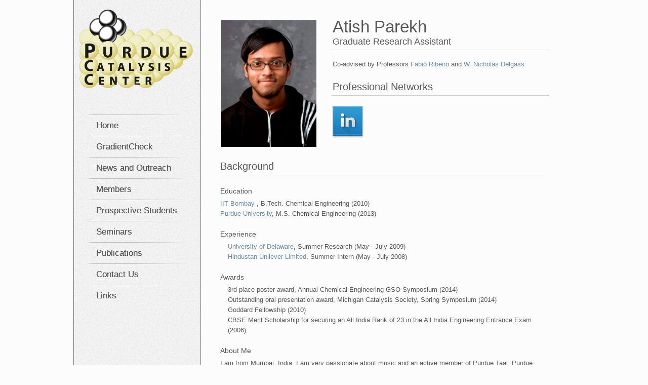

--- FILE ---
content_type: text/html
request_url: https://engineering.purdue.edu/~catalyst/profiles/atish.parekh.html
body_size: 3919
content:
<!DOCTYPE HTML>
<html lang="en-US">
<head>
<meta charset="UTF-8">
<title>Purdue Catalysis Center</title>
<link rel="shortcut icon" type="image/x-icon" href="../style/images/favicon.png" />
<link rel="stylesheet" type="text/css" href="../style.css" media="all" />
<link href='http://fonts.googleapis.com/css?family=Amaranth' rel='stylesheet' type='text/css'>
<link href='http://fonts.googleapis.com/css?family=Droid+Serif:400,400italic,700,700italic' rel='stylesheet' type='text/css'>
<!--[if IE 7]>
<link rel="stylesheet" type="text/css" href="../style/css/ie7.css" media="all" />
<![endif]-->
<!--[if IE 8]>
<link rel="stylesheet" type="text/css" href="../style/css/ie8.css" media="all" />
<![endif]-->
<!--[if IE 9]>
<link rel="stylesheet" type="text/css" href="../style/css/ie9.css" media="all" />
<![endif]-->
<script type="text/javascript" src="../style/js/jquery-1.6.4.min.js"></script>
<script type="text/javascript" src="../style/js/ddsmoothmenu.js"></script>
<script type="text/javascript" src="../style/js/jquery.jcarousel.js"></script>
<script type="text/javascript" src="../style/js/jquery.prettyPhoto.js"></script>
<script type="text/javascript" src="../style/js/carousel.js"></script>
<script type="text/javascript" src="../style/js/jquery.flexslider-min.js"></script>
<script type="text/javascript" src="../style/js/jquery.masonry.min.js"></script>
<script type="text/javascript" src="../style/js/jquery.slickforms.js"></script>
</head>

<script>
  (function(i,s,o,g,r,a,m){i['GoogleAnalyticsObject']=r;i[r]=i[r]||function(){
  (i[r].q=i[r].q||[]).push(arguments)},i[r].l=1*new Date();a=s.createElement(o),
  m=s.getElementsByTagName(o)[0];a.async=1;a.src=g;m.parentNode.insertBefore(a,m)
  })(window,document,'script','//www.google-analytics.com/analytics.js','ga');

  ga('create', 'UA-47461867-1', 'purdue.edu');
  ga('send', 'pageview');

</script>

<body>
<!-- Begin Wrapper -->
<div id="wrapper">
	<!-- Begin Sidebar -->
	<div id="sidebar">
		<!-- <div id="logo" style="color:000000; font-size: 20px;"><a href="../index.html">Purdue <br>Catalysis <br>Team</a></div>-->
		 <div id="logo"><a href="../index.html"><img width="225"  src="../style/images/logo2.png" alt="Purdue Catalysis Center" /></a></div>
		 <!--<div class="hexane"><img width="60"  src="style/images/hexane2.png" alt="Purdue Catalysis Center" /></a></div>-->
		 
	<!-- Begin Menu -->
    <div id="menu" class="menu-v">
      <ul>
        <li><a href="../index.html">Home</a></li>
		<li><a href="../gradientcheck/index.html">GradientCheck</a></li>
		<li><a href="../newsoutreach.html">News and Outreach</a></li>
        <li><a href="../members.html">Members</a></li>	
		<li><a href="../prospective.html">Prospective Students</a></li>
        <li><a href="../seminars.html" >Seminars</a></li>
        <li><a href="../publications.html" >Publications</a></li>		
		<li><a href="../contacts.html">Contact Us</a></li>
        <li><a href="../links.html">Links</a></li>
      </ul>
    </div>
    <!-- End Menu -->
	
  <!--  
    <div class="sidebox">
    <ul class="share">
    	<li><a href="../#"><img src="../style/images/icon-rss.png" alt="RSS" /></a></li>
    	<li><a href="../#"><img src="../style/images/icon-facebook.png" alt="Facebook" /></a></li>
    	<li><a href="../#"><img src="../style/images/icon-twitter.png" alt="Twitter" /></a></li>
    	<li><a href="../#"><img src="../style/images/icon-dribbble.png" alt="Dribbble" /></a></li>
    	<li><a href="../#"><img src="../style/images/icon-linkedin.png" alt="LinkedIn" /></a></li>
    </ul>
    </div>
-->
    
	</div>
	<!-- End Sidebar -->
	
	<!-- Begin Content -->
	
	<div id="content">
	
	<div>
		<div style="width:220px;float:left;margin-left:2px; display:inline-block;">
			<img style="height: 250px" src="../style/images/members/parekh_atish.jpg" />
		</div>
		<div style="margin-left:220px;height: 250px; width:430px;">
			<h1 style="font-size:250%">Atish Parekh</h1>
			<h3>Graduate Research Assistant</h3>
			<div class="line"></div>
			Co-advised by Professors <a href="https://engineering.purdue.edu/ChE/People/ptProfile?id=24918">Fabio Ribeiro</a> and <a href="https://engineering.purdue.edu/ChE/People/ptProfile?id=11038">W. Nicholas Delgass</a>
			<br>
			<br>
			<br>
			<div style="vertical-align:middle;">
			<h2>Professional Networks</h2>
			<div class="line"></div>
			<a href="https://www.linkedin.com/in/atishparekh"><img src="../style/images/square/LinkedIn.png"/></a>
			</div>

		</div>
	</div>


	<div style="width:650px">
		<br><br>
		<h2>Background</h2>
			<div class="line"></div>
		
		<h4>Education</h4>
			<p>
			<a href="http://www.che.iitb.ac.in/online/">IIT Bombay </a>, B.Tech. Chemical Engineering (2010)
			<br><a href="https://engineering.purdue.edu/ChE/index.html">Purdue University</a>, M.S. Chemical Engineering (2013)
			</p>
			
		<h4>Experience</h4> 
			<ul>
				<li>
					<a href="http://www.udel.edu/">University of Delaware</a>, Summer Research (May - July 2009)
				</li>
				<li>
					<a href="http://www.hul.co.in/">Hindustan Unilever Limited</a>, Summer Intern (May - July 2008)
				</li>
			</ul>

			
		<h4>Awards</h4>
			<ul>
				<li>
				3rd place poster award, Annual Chemical Engineering GSO Symposium (2014)		
				</li>	
				<li>
				Outstanding oral presentation award, Michigan Catalysis Society, Spring Symposium (2014)
				</li>
				<li>
				Goddard Fellowship (2010)
				</li>
				<li>
				CBSE Merit Scholarship for securing an All India Rank of 23 in the All India Engineering Entrance Exam (2006)
				</li>					
			</ul>
			
		<h4>About Me</h4>
			<p>			
			I am from Mumbai, India. I am very passionate about music and an active member of Purdue Taal, Purdue University's one and only Indian-American a cappella group. I play the keyboard/piano for the Indian Classical Music Association of Purdue (ICMAP). Apart from music I also enjoy traveling, backpacking, dancing and volunteering for community activities.
			</p>
		
		<h2>Project Description</h2>
			<div class="line"></div>
		<p>
		Cu-exchanged zeolites, especially the small pore CHA structure, are promising catalysts for NO<sub>x</sub> removal from automotive exhausts via the ammonia selective catalytic reduction (NH<sub>3</sub> SCR) reduction, while NO oxidation is proposed to play an important role in the SCR reaction. The goal of my thesis is to understand the nature of the active metal sites and identify key intermediates for the ammonia selective catalytic reduction (NH<sub>3</sub> SCR) and NO oxidation reactions. Catalysts are synthesized in-house and characterized using XRD, BET surface area/micropore volume, acid site measurements, and atomic absorption spectroscopy to ensure that we have the correct structure. A combination of techniques such as kinetics, FTIR and X-ray absorption spectroscopy are used to elucidate reaction pathways.
<br><br>
A state-of-the-art operando FTIR-MS setup was built and commissioned as part of this work. One reactant gas in the feed is replaced with its corresponding isotope at steady state. The isotope label manifests itself in the FTIR as a shift in the vibrational frequencies of specific vibrations, while it can simultaneously be followed in the effluent gas using the mass spectrometer. These fast switching steady state isotope transient kinetic experiments allow us to identify, quantify and calculate the average residence time for the true reactive intermediates on the catalyst surface, and differentiate them from spectator species, thereby elucidating the reaction mechanism.
<br><br>
X-ray absorption experiments on the other hand allow us to probe the state of the exchanged Cu ions in the zeolite under its operating conditions. These experiments, performed at the Advanced Photon Source at Argonne National Laboratory give us quantitative information about the fraction of different oxidation states of Cu present at steady state (whether it exists as Cu(0), Cu(I) or Cu(II)) as well as its coordination environment. All these experiments are performed under operando conditions to ensure that we get relevant spectroscopic information about the catalyst while it is in normal operation.
<br><br>
Finally, this is a collaborative effort with Prof. William F. Schneider's group at the University of Notre Dame. They model the reaction pathways and obtain information about kinetic barriers via first principles DFT simulations, reconciling experimental observations and theoretical predictions.
		</p>

		
    
		<h2>Publications</h2>
			<div class="line"></div>
		<ul>
			<li>
			C. Paolucci, A.A. Parekh, I. Khurana, J.R. Di Iorio, H. Li, J.D. Albarracin Caballero, A.J. Shih, T. Anggara, W.N. Delgass, J.T. Miller, F.H. Ribeiro, R. Gounder, and W.F. Schneider, 
			<a href="http://pubs.acs.org/doi/abs/10.1021/jacs.6b02651">Catalysis in a Cage: Condition-Dependent Speciation and Dynamics of Exchanged Cu Cations in SSZ-13 Zeolites</a>, 
			J. Am. Chem. Soc., (2016) accepted. doi:10.1021/jacs.6b02651.
			</li>	
			<li>    
			A. A. Verma, S. A. Bates, T. Anggara, C. Paolucci, A. A. Parekh, K. Kamasamudram, A. Yezerets, J. T. Miller, W. N. Delgass, W. F. Schneider, and F. H. Ribeiro, 
			<a href="http://www.sciencedirect.com/science/article/pii/S002195171400027X">NO oxidation: A Probe Reaction on Cu-SSZ-13</a>,
			J. Catal. 312 (2014) 179-190.
			</li>
			<li>		
				S. A. Bates, A. A. Verma, C. Paolucci, A. A. Parekh, T. Anggara, A. Yezerets, W. F. Schneider, J. T. Miller , W. N. Delgass, F. H. Ribeiro,
				<a href="http://www.sciencedirect.com/science/article/pii/S0021951714000141">Identification of the active Cu site in standard selective catalytic reduction with ammonia on Cu-SSZ-13</a>,
				J. Catal. 312 (2014) 87-97. 
			</li>	
		</ul>
    
	
	<br><br><br>
    <!-- Begin Footer -->
  	<div class="footer-box">
	<p> &copy; 2014, Purdue Catalysis Center.  Last updated April 25, 2016</p>
  	</div>
    <!-- End Footer -->  


  
	</div>
	<!-- End Content -->
	


	
</div>
<!-- End Wrapper -->
<div class="clear"></div>
<script type="text/javascript" src="../style/js/scripts.js"></script>
<!--[if !IE]> -->
<script type="text/javascript" src="../style/js/jquery.corner.js"></script>
<!-- <![endif]-->
</body>
</html>

--- FILE ---
content_type: text/css
request_url: https://engineering.purdue.edu/~catalyst/style.css
body_size: 6830
content:
/*
Theme Name:  Caprice
Theme URI: http://elemisdesign.com/demos/caprice/
Author: elemis
Author URI: http://iki-bir.com
Version: 1.0
*/

/*-----------------------------------------------------------------------------------*/
/*	RESET
/*-----------------------------------------------------------------------------------*/

#icons{float:left;
    width: 64px; 
    height: 64px;
    margin:5px;
   }
   
html, body, div, span, applet, object, iframe, h1, h2, h3, h4, h5, h6, p, blockquote, pre, a, acronym, address, big, cite, code, del, dfn, em, font, img, ins, kbd, q, s, samp, small, strike, strong, tt, var, b, u, i, center, dl, dt, dd, ol, ul, li, fieldset, form, label, legend {
	margin:0;
	padding:0;
	border:0;
	outline:0;
	font-size:100%;
	vertical-align:baseline;
	background:transparent
}
body {
	line-height:1
}
ol, ul {
	list-style:none
}
blockquote, q {
	quotes:none
}
blockquote:before, blockquote:after, q:before, q:after {
	content:'';
	content:none
}
:focus {
	outline:0
}
ins {
	text-decoration:none
}
del {
	text-decoration:line-through
}
table {
	border-collapse:collapse;
	border-spacing:0
}
.clear {
	clear:both;
	display:block;
	overflow:hidden;
	visibility:hidden;
	width:0;
	height:0
}
.clearfix:after {
	clear:both;
	content:' ';
	display:block;
	font-size:0;
	line-height:0;
	visibility:hidden;
	width:0;
	height:0
}
.clearfix {
	display:inline-block
}
* html .clearfix {
	height:1%
}
.clearfix {
	display:block
}
th, td {
	margin:0;
	padding:0
}
table {
	border-collapse:collapse;
	border-spacing:0
}
.clear {
	clear: both;
}
br {
	line-height: 10px;
}
input[type="submit"]::-moz-focus-inner, input[type="button"]::-moz-focus-inner {
 border : 0px;
}
input[type="submit"]:focus, input[type="button"]:focus {
	outline : none;
}

/*::selection {
/*        background: #ab4d63; /*-- Safari--*/
/*        color: #FFF;
/*        }
/*::-moz-selection {
/*        background: #ab4d63; /* Firefox */
/*        color: #FFF;
/*}

/*-----------------------------------------------------------------------------------*/
/*	GENERAL
/*-----------------------------------------------------------------------------------*/

html, body {
	height: 100%;
}

body {
	background-color: #FCFCFC;
	font-family:Arial, sans-serif;
	font-size: 13px;
	color: #585858;
}

p {
	line-height: 20px;
	margin-bottom: 20px;
}

a {
	color: #688dad;
	text-decoration: none;
}

a:hover {
	color: #ab4d63;
}

a.more {
	font-family:Arial, sans-serif; /*Was 'Droid Serif', serif; */
	/*font-style: italic;*/
	font-size: 13px;
	
}

h1, h2, h3, h4, h5, h6 {
	font-family:Arial, sans-serif; /* was 'Amaranth', sans-serif; */
	/*color: #4a4a4a;*/
	font-weight: normal;
	margin: 0 0 5px 0;
}
h1 {
	font-size: 22px;
	line-height: 26px;
}
h2 {
	font-size: 20px;
	line-height: 24px;
}

h3 {
	font-size: 18px;
	line-height: 22px;
}
h4 {
	font-size: 14px;
	line-height: 20px;
}
h5 {
	font-size: 14px;
	line-height: 20px;
}
h6 {
	font-size: 12px;
	line-height: 18px;
}

h1.title {
	padding: 0;
	font-size: 60px; 
	margin-bottom: 10px;
	font-family:Times, serif;
	
}

img {
	display: block;
}

img.left {
	float: left;
	margin: 0 20px 20px 0;
}
img.right {
	float: right;
	margin: 0 0 20px 20px;
}

.frame {
	-webkit-box-shadow: inset 0px 0px 0px 1px rgba(255, 255, 255, 1);
	-moz-box-shadow: inset 0px 0px 0px 1px rgba(255, 255, 255, 1);
	box-shadow: inset 0px 0px 0px 1px rgba(255, 255, 255, 1);
	border: 1px solid #d5d5d5;
	background-color: #f5f5f5;
	padding: 10px;
}

.lite1 {
	color: #688dad;
	border-bottom: 1px dotted #688dad;
}

.lite2 {
	border-bottom: 1px dotted #688dad;
}

.frame iframe {
	display: block;
}

img.attachment {
	margin-bottom: 20px;
}

.center {
	text-align: center;
	display: block;
	margin: 0 auto;
}

h3 img {
	vertical-align: middle;
	padding-right: 10px;
	display: inline;
}

.line {
	background: transparent url(style/images/line.png) repeat-x;
	height: 2px;
	padding: 20px 0 0 0;
	line-break: 0px;
}

.intro {
	font-family:Arial, sans-serif; /*Was 'Droid Serif', serif; */
	/*font-style: italic;*/
	font-size: 17px;
	color: #585858;
	line-height: 24px;
	margin-bottom: 20px;
}

blockquote p {
	font-family:Arial, sans-serif; /*Was 'Droid Serif', serif; */
	/*font-style: italic;*/
	font-size: 14px;
	color: #585858;
	line-height: 24px;
	margin-bottom: 20px;
	padding-left: 30px;
	/*background: transparent url(style/images/quote.png) no-repeat left 7px;*/
}

ul {
	line-height: 20px;
	margin-bottom: 20px;
}
ul li {
	background: transparent url(style/images/bullet.png) left 8px no-repeat;
	padding-left: 15px;
overflow: hidden; 
}
ol {
	list-style: decimal;
	list-style-position: inside;
	line-height: 20px;
}
ol li {
	padding: 0;
	margin: 0;
}

cite {
	font-family:Arial, sans-serif; /*Was 'Droid Serif', serif; */
	/*font-style: italic;*/
	font-size: 12px;
	padding: 0;
	margin: 0;
}

a.button, 
.forms fieldset .btn-submit, 
#filtering-nav li a, 
ul.tabs li a, h2.trigger {
	text-align: center;
	background: #FFF url(style/images/button.png) repeat-x left top;
	padding: 0 20px 0 20px;
	height: 26px;
	line-height: 26px;
	color: #4a4a4a;
	font-size: 13px;
	border: 1px solid #dbdbdb;
	display: inline-block;
	font-family:Arial, sans-serif; /*Was 'Amaranth', sans-serif; */
	cursor: pointer;
	margin-bottom: 20px;
	-webkit-transition:all 200ms ease-in;
	-moz-transition:all 200ms ease-in;
}

a.button:hover, 
#filtering-nav li.active a, 
#filtering-nav li a:hover, 
#filtering-nav li a.active,  
ul.tabs li a:hover, 
ul.tabs li.active a, 
h2.trigger.active, h2.trigger:hover{
	color: #ab4d63;
}

a.button.blue {
	background-color: #718ca4;
	border: 1px solid #516577;
	color: #FFF;
}

a.button.brown {
	background-color: #a49571;
	border: 1px solid #877a5c;
	color: #FFF;
}

a.button.green {
	background-color: #71a487;
	border: 1px solid #578d6e;
	color: #FFF;
}

a.button.purple {
	background-color: #9471a4;
	border: 1px solid #7b558c;
	color: #FFF;
}

a.button.red {
	background-color: #cb4b4b;
	border: 1px solid #ba3d3d;
	color: #FFF;
}

a.button.blue:hover, 
a.button.brown:hover, 
a.button.green:hover,  
a.button.purple:hover,
a.button.red:hover {
	background-color: #797979;
	border: 1px solid #5c5c5c;
	color: #FFF;
}

.dropcap {
	display:block;
	float:left;
	font-size:45px;
	padding:0;
	margin: 0;
	margin:10px 8px 3px 0;
	font-family:Arial, sans-serif; /*Was 'Amaranth', sans-serif; */
}
pre {
	margin: 5px 0px 40px 0px;
	padding: 0 10px 0px 10px;
	display: block;
	clear: both;
	background: url(style/images/codebg.jpg) repeat;
	line-height: 20px;
	font-size: 12px;
	border: 1px solid #dbdbdb;
}

.download-box, .warning-box, .info-box, .note-box {
	clear:both;
	margin: 10px 0px;
	text-shadow: none;
	padding: 15px 15px 13px 15px;
	line-height: 17px;
}
.info-box {
	background:#c2ddf9;
	border:1px solid #80bbef;
	color:#4783b7;
}
.warning-box {
	background:#ffcccc;
	border:1px solid #ff9999;
	color:#c31b00;
}
.download-box {
	background:#d1f7b6;
	border:1px solid #8bca61;
	color:#5e9537;
}
.note-box {
	background:#fdebae;
	border:1px solid #e6c555;
	color:#9e660d;
}

.searchform input {
	background: transparent url(style/images/search.png) no-repeat top right;
	width: 180px;
	padding: 4px 10px 6px;
	height: 21px;
	border: 0;
	font-family:Arial, sans-serif; /*Was 'Droid Serif', serif; */
	/*font-style: italic;*/
	font-size: 11px;
	color: #f0f0f0;
	float: right;
}

#wrapper {
	width: 990px;
	margin: 0 auto;
	overflow: hidden;
}

#content {
	width: 700px;
	float: right;
	padding: 40px 0 20px 0;
}

#sidebar {
	width: 250px;  /*was 258*/
	background: #F3F3F3 url(style/images/noize.png) repeat 100% 0; /* was 232323*/ /* was 596d7f*/
	-webkit-box-shadow: inset 0px 0px 0px 1px rgba(255, 255, 255, 0.15);
	-moz-box-shadow: inset 0px 0px 0px 1px rgba(255, 255, 255, 0.15);
	box-shadow: inset 0px 0px 0px 1px rgba(255, 255, 255, 0.15);
	border-left: 1px solid rgba(0, 0, 0, 0.50);
	border-right: 1px solid rgba(0, 0, 0, 0.50);
	float: left;
	/*position: fixed;*/ 
	margin-top: -1px;
	z-index: 100;
}

#blog #sidebar {
	position: relative;
}

#logo {
	text-align: none;
	padding: 20px 0px 10px 10px;
}

#logo a {
	border: none;
}

#logo img {
	display: inline;
}


#logo img {
	display: inline;
}

.hexane {
	padding: 45px 0 0  0;
    position:absolute;
	z-index: 100;
}


#sidebar ul.share {
	line-height: 1;
	text-align: left;
}

#sidebar ul.share li {
	background: none;
	padding: 0;
	display: inline-block;
	padding-right: 3px;
}

.sidebox {
	width: 200px;
	margin: 0 auto 50px auto;
}

.sidebox h3 {
	text-shadow: 0px 1px 0px rgba(0, 0, 0, 0.5);
	color: #f0f0f0;
}

.secondary .sidebox {
	margin: 0 auto 30px auto;
	width: 180px;
}

.secondary .sidebox h3 {
	color: #4a4a4a;
	text-shadow: none;
}

#footer {
	background: transparent url(style/images/footer-line.png) repeat-x top center;
	overflow: hidden;
	padding: 20px 0 0 0;
	margin-top: 40px;
}

#footer-wrapper, .push {
	height: 250px;
}

.footer-box ul.popular-posts, .secondary .sidebox ul.popular-posts ul.popular-posts {
	overflow: hidden;
	padding-top: 5px;
}
.footer-box ul.popular-posts li, .secondary .sidebox ul.popular-posts li {
	clear: both;
	overflow: hidden;
	margin-top: 15px;
	background: none;
	padding: 15px 0 0 0;
	line-height: 17px;
	background: transparent url(style/images/line.png) repeat-x center top;
}
.footer-box ul.popular-posts li:first-child, .secondary .sidebox ul.popular-posts li:first-child {
	margin: 0;
	padding: 0;
	background: none;
}
.footer-box ul.popular-posts li img, .secondary .sidebox ul.popular-posts li img {
	float: left;
	width: 50px;
	height: 50px;
	margin-right: 10px;
}
.footer-box ul.popular-posts li span, .secondary .sidebox ul.popular-posts li span {
	display: inline-block;
	font-size: 10px;
	font-family:Arial, sans-serif; /*Was 'Droid Serif', serif; */
	/*font-style: italic;*/
}
.footer-box ul.popular-posts li h5, .secondary .sidebox ul.popular-posts li h5 {
	line-height: 1.1;
	margin-bottom: 5px;
}
.footer-box ul.popular-posts li h5 a, .secondary .sidebox ul.popular-posts li h5 a {
	color: #4a4a4a;
}
.footer-box ul.popular-posts li h5 a:hover, .secondary .sidebox ul.popular-posts li h5 a:hover {
	color: #ab4d63;
}
.footer-box ul.popular-posts li span a, .secondary .sidebox ul.popular-posts li span a {
	color: #585858;
}
.footer-box ul.popular-posts li span a:hover, .secondary .sidebox ul.popular-posts li span a:hover {
	color: #ab4d63;
}

/*-----------------------------------------------------------------------------------*/
/*	MENU
/*-----------------------------------------------------------------------------------*/




/* Overall Styles */
#unique-menu {
    float: left;
    text-align: center;
    font-family: Arial, sans-serif;
    font-size: 37px;
    margin-top: 140px;
    margin-bottom: 150px;
    position: relative;
    z-index: 100;
    padding: 0 0 0 24px;
    text-shadow: 0px 0px 0px rgba(0, 0, 0, 0.5);
}

/* Menu Structure */
#unique-menu ul {
    margin: 0;
    padding: 0;
    list-style-type: none;
    width: 200px;
    height: 100%;
    background: transparent url(style/images/menu-line.png) no-repeat center bottom;
}

/* Menu List Items */
#unique-menu ul li {
    position: relative;
    padding-right: 15px;
    background: transparent url(style/images/menu-line.png) no-repeat center top;
    padding: 0;
}

/* Menu Links */
#unique-menu ul li a {
    display: block;
    color: #585858;
    text-decoration: none;
    padding: 12px 0 10px 20px;
    padding-right: 17px;
    background: transparent;
    border: none;
}

/* Active and Hover State */
#unique-menu ul li a.active,
#unique-menu ul li a.selected,
#unique-menu ul li a:hover {
    text-decoration: none;
    background: transparent url(style/images/menu-hover.png) repeat-y left top;
    color: #585858;
}

/* Dropdown Content */
#unique-menu ul li ul {
    position: absolute;
    width: 130px;
    top: 0px;
    font-weight: normal;
    visibility: hidden;
    text-align: left;
    padding: 0 15px;
    margin-left: 0;
    background: #232323 url(style/images/noize.png) repeat top center;
    -webkit-box-shadow: inset 0px 0px 0px 1px rgba(255, 255, 255, 0.10);
    -moz-box-shadow: inset 0px 0px 0px 1px rgba(255, 255, 255, 0.10);
    box-shadow: inset 0px 0px 0px 1px rgba(255, 255, 255, 0.10);
    border: 1px solid rgba(0, 0, 0, 0.30);
    font-size: 14px;
    line-height: 20px;
}

/* Dropdown List Items */
#unique-menu ul li ul li {
    background: transparent url(style/images/dropdown-line.png) repeat-x left top;
}

#unique-menu ul li ul li:first-child {
    background: none;
    padding-bottom: 0;
}

#unique-menu ul li ul li a {
    display: block; /* Ensures links take up the full width and stack vertically */
    padding: 12px 0;
    text-decoration: none;
    color: #585858;
    background: transparent; 
}

/* Dropdown Hover State */
#unique-menu ul li ul li a.active,
#unique-menu ul li ul li a.selected,
#unique-menu ul li ul li a:hover {
    background: none;
	color: #585858;
}

/* For IE6 and earlier */
* html #unique-menu ul li {
    float: left;
    height: 1%;
}
* html #unique-menu ul li a {
    height: 1%;
}

/* For Drop Down Toggle Visibility */
#unique-menu ul li ul {
    display: none;
}




/* old MENU */

#menu {
	float: left;
	text-align: left;
	font-family:Arial, sans-serif; /*Was 'Amaranth', sans-serif;*/ 
	font-size: 17px;
	margin-top: 40px;
	margin-bottom: 50px;
	position: relative;
	z-index: 100;
	padding: 0 0 0 24px;
	text-shadow: 0px 0px 0px rgba(0, 0, 0, 0.5);
}

.menu-v ul{
	margin: 0;
	padding: 0;
	list-style-type: none;
	width: 200px;
	height: 100%
	background: transparent url(style/images/menu-line.png) no-repeat center bottom;
}
 
.menu-v ul li{
	position: relative;
	padding-right: 5px;
	background: transparent url(style/images/menu-line.png) no-repeat center top;
	padding: 0;
}

.menu-v ul li a{
	display: block;
	color: white;
	text-decoration: none;
	padding: 12px 0 10px 20px;
	padding-right: 17px;
	background: transparent; 
	color: #585858;
	text-decoration: none;
	border: none;
}

.menu-v ul li a.active, .menu-v ul li a.selected, .menu-v ul li a:hover{
	text-decoration: none;
	background: transparent url(style/images/menu-hover.png) repeat-y left top;
	color: #585858;
}

.menu-v ul li ul{
	position: absolute;
	width: 130px; 
	top: 0px;
	font-weight: normal;
	visibility: hidden;
	text-align: left;
	padding: 0 15px 0 15px;
	margin-left: 0;
	background: #232323 url(style/images/noize.png) repeat top center; /*was 596d7f*/
	-webkit-box-shadow: inset 0px 0px 0px 1px rgba(255, 255, 255, 0.10);
	-moz-box-shadow: inset 0px 0px 0px 1px rgba(255, 255, 255, 0.10);
	box-shadow: inset 0px 0px 0px 1px rgba(255, 255, 255, 0.10);
	border: 1px solid rgba(0, 0, 0, 0.30);
	font-size: 14px;
	line-height: 20px;
}

.menu-v ul li ul li{
	background: transparent url(style/images/dropdown-line.png) repeat-x left top;
}

.menu-v ul li ul li:first-child {
	background: none;
	padding-bottom: 0;
}

.menu-v ul li ul li a{
	padding: 12px 0;
}

.menu-v ul li ul li a.active, .menu-v ul li ul li a.selected, .menu-v ul li ul li a:hover{
	background: none;
}


.menu-v ul li ul {
	
}

* html .menu-v ul li { float: left; height: 1%; }
* html .menu-v ul li a { height: 1%; }








/*-----------------------------------------------------------------------------------*/
/*	COLUMNS
/*-----------------------------------------------------------------------------------*/

.one-half {
	width:48%;
}
.one-third {
	width:30.66%;
}
.two-third {
	width:65.33%;
}
.one-fourth {
	width:22%;
}
.three-fourth {
	width:74%;
}
.one-fifth {
	width:16.8%;
}
.two-fifth {
	width:37.6%;
}
.three-fifth {
	width:58.4%;
}
.four-fifth {
	width:67.2%;
}
.one-sixth {
	width:13.33%;
}
.five-sixth {
	width:82.67%;
}
.one-half, .one-third, .two-third, .three-fourth, .one-fourth, .one-fifth, .two-fifth, .three-fifth, .four-fifth, .one-sixth, .five-sixth {
	position:relative;
	margin-right:4%;
	float:left;
}
.last {
	margin-right:0 !important;
	clear:right;
}

/*-----------------------------------------------------------------------------------*/
/*	SLIDER
/*-----------------------------------------------------------------------------------*/

#slider {
	margin-bottom: 20px;
}

.flex-container a:active, .flexslider a:active {
	outline: none;
}
.slides, .flex-control-nav, .flex-direction-nav {
	margin: 0;
	padding: 0;
	list-style: none;
}

.flexslider {
	width: 700px;
	height: 380px;
	margin: 0 auto;
	padding: 0;
	position: relative;
}
.flexslider .slides > li {
	display: none;
}
.flexslider .slides img {
	width: 700px;
	height: auto;
	display: block;
}
.flex-pauseplay span {
	text-transform: capitalize;
}
.slides:after {
	content: ".";
	display: block;
	clear: both;
	visibility: hidden;
	line-height: 0;
	height: 0;
}
html[xmlns] .slides {
	display: block;
}
* html .slides {
	height: 1%;
}
.no-js .slides > li:first-child {
	display: block;
}

.flexslider .slides {
	zoom: 1;
}
.flexslider .slides > li {
	position: relative;
	background: none;
	padding: 0;
}
.flex-container {
	zoom: 1;
	position: relative;
}
.flex-caption {
	background:none;
	zoom: 1;
}
.flex-caption {
	width: 700px;
	padding: 8px 10px;
	position: absolute;
	left: 0;
	bottom: 0;
	background-color:#FFF;
	opacity: .8;
	filter: progid:DXImageTransform.Microsoft.Alpha(Opacity=80);
	-MS-filter: "progid:DXImageTransform.Microsoft.Alpha(Opacity=80)";
	color: #2f2f2f;
	font-size: 13px;
	line-height: 18px;
}
/* Direction Nav */
.flex-direction-nav li a {
	width: 25px;
	height: 25px;
	display: block;
	background: url(style/images/slider-controls.png) no-repeat 0 0;
	position: absolute;
	top: 50%;
	margin-top: -12px;
	cursor: pointer;
	text-indent: -9999px;
	opacity: 0; filter:alpha(opacity=0);
	z-index: 50;
}
.flex-direction-nav li .flex-next {
	background-position: top right;
	right: 10px;
}
.flex-direction-nav li .flex-prev {
	left: 10px;
}
.flex-direction-nav li .disabled {
	opacity: .5;
	filter:alpha(opacity=50);
	cursor: default;
}
.flexslider:hover .flex-direction-nav li a, .flexslider:hover .flex-control-nav li a { opacity: 1; filter:alpha(opacity=100); }
/* Control Nav */
.flex-control-nav {
	position: absolute;
	bottom: 10px;
	right: 15px;
	z-index: 100;
}
.flex-control-nav li {
	margin: 0 0 0 3px;
	display: inline-block;
	zoom: 1;
	*display: inline;
}
.flex-control-nav li:first-child {
	margin: 0;
}
.flex-control-nav li a {
	width: 12px;
	height: 12px;
	display: block;
	background: url(style/images/slider-navi.png) no-repeat 0 0;
	cursor: pointer;
	text-indent: 99999px;
}
.flex-control-nav li a.flex-active {
	background-position: 0 -12px;
	cursor: default;
}

/*-----------------------------------------------------------------------------------*/
/*	CAROUSEL
/*-----------------------------------------------------------------------------------*/
.carousel {
	padding-top: 5px;
	margin-bottom: 20px;
}
.carousel ul li {
	background: none;
	width: 160px;
	margin-right: 20px;
	padding: 0;
}
.jcarousel-direction-rtl {
	direction: rtl;
}
.carousel .jcarousel-container {
	display: block;
	overflow: hidden;
}
.carousel .jcarousel-item {
	width: 160px;
	height: 120px;
	
}
.carousel .jcarousel-item img {
	width: 160px;
}
.carousel .jcarousel-container {
	display: block;
	overflow: hidden;
	height: 120px;
}
.carousel .jcarousel-clip-horizontal {
	width:  700px;
	height: 120px;
	overflow: hidden;
	display: block;
}
.carousel .jcarousel-item {
	width: 160px;
	height: 120px;
}
#carousel-scroll {
	float: right;
	margin-top: -42px;
	width: 60px;
}

#prev {
	float: left;
	background: #fff url(style/images/controls.png) no-repeat left top;
	display: block;
  	cursor: pointer;
  	width:23px;
  	height:23px;
  	border: 1px solid #dbdbdb;	
}
#next {
	float: right;
	margin-left: 5px;
	background: #fff url(style/images/controls.png) no-repeat right top;
	display: block;
  	cursor: pointer;
  	width:23px;
  	height:23px;
	border: 1px solid #dbdbdb;
}
#prev:hover {
	background-position: bottom left;
}
#next:hover {
	background-position: bottom right;
}

/*-----------------------------------------------------------------------------------*/
/*	BLOG
/*-----------------------------------------------------------------------------------*/

.post {
	position: relative;
  	margin-bottom: 30px;
  	padding-bottom: 10px;
  	background: transparent url(style/images/line.png) repeat-x bottom;
  	overflow: hidden;
}

.primary {
	width: 470px;
	float: left;
	padding-right: 25px;
	background: transparent url(style/images/line-v.png) repeat-y right;
}

.secondary {
	width: 180px;
	float: right;
	padding-left: 24px;
}

.secondary. sidebox {
	width: 190px;
}

.secondary:after {
	content: '';
	display: block;
	height: 0;
	clear: both;
	visibility: hidden;
}

.info {
	margin: 20px 0;
	overflow: hidden;
}

h3.title {
	margin: 0 0 9px 0;
}

h3.title a {
	color: #4a4a4a;
}


h3.title a:hover {
	color: #ab4d63;
}

.date {
     background-color: #eeeeee;
     height: 50px;
     width: 50px;
     float: left;
     padding-left: 1px;
     margin-right: 15px;
     text-align: center;
	font-family:Arial, sans-serif; /*Was 'Amaranth', sans-serif;*/ 
     color: #6d6d6d;
    /* font-style: italic;*/
}

.date .day {
	font-size: 20px;
	padding-top: 8px;
}

.date .month {
	font-size: 14px;
	text-transform: uppercase;
	margin-top: -2px;
}

.meta {
     float: right;
     width: 630px;
}

.primary .meta {
	width: 400px;
}

.meta a {
	color: #575757;
	line-height: 1;
}

.meta .comments {
	background: transparent url(style/images/icon-comment.png) no-repeat left top;
	float: left;
	margin-right: 20px;
	padding-left: 20px;
	/*font-style: italic;*/
	font-family:Arial, sans-serif; /*Was 'Droid Serif', serif;*/ 
	font-size: 11px;
}

.meta .comments a:hover {
	color: #ab4d63;
}

.meta .tags {
	background: transparent url(style/images/icon-cat.png) no-repeat left top;
	padding-left: 20px;
	float: left;
	font-family:Arial, sans-serif; /*Was 'Droid Serif', serif;*/ 
	padding-bottom: 2px;
}
.meta .tags a {
	padding: 0;
	background: none;
	float: left;
	padding-right: 5px;
	color: #575757;
	/*font-style: italic;*/
	line-height: 1;
	font-size: 11px;
}

.meta .tags a:hover {
	color: #ab4d63;
}

.page-navi ul {
	list-style: none;
}
.page-navi ul li {
	display: inline;
	background: none;
	padding: 0;
}
.page-navi ul li a {
	display: inline-block;
	font-style: normal;
	line-height: 1;
	text-align: center;
	width: 23px;
	height: 18px;
	padding-top: 5px;
	margin-right: 7px;
	border: 1px solid #dbdbdb;
	background: transparent url(style/images/page-navi.png) no-repeat left top;
	color: #585858;
	font-family:Arial, sans-serif; /*Was 'Amaranth', sans-serif;*/ 

}
.page-navi ul li a:hover, .page-navi ul li a.current {
	color: #ab4d63;
}

/*-----------------------------------------------------------------------------------*/
/*	FORMS
/*-----------------------------------------------------------------------------------*/

.form-container {
	position: relative;
	width: 700px;
}
.form-container .loading {
	position: absolute;
	top: 0;
	left: 0;
	width: 400px;
	height: 400px;
}
.form-container .loading span {
}
.form-container .response {
	display: none;
	margin: 0px 0 0 100px;
	background:#d1f7b6;
	border:1px solid #8bca61;
	color:#5e9537;
	clear:both;
	text-shadow: none;
	padding: 15px 15px 13px 15px;
	line-height: 17px;
	width: 370px;
}
.forms {
}
.forms fieldset {
	font-family: Arial, Helvetica, sans-serif;
}
.forms ol {
	list-style: none;
}
/* form rows */
.forms li.form-row {
	margin-bottom: 20px;
}
.forms li.text-input-row {
}
.forms li.text-area-row {
}
.forms li.checkbox-row {
}
.forms li.radio-row {
}
.forms li.select-row {
}
.forms li.button-row {
}
.forms li.hidden-row {
	display: none;
}
/* form input fields */

.forms fieldset .text-input {
	color: #585858;
	width: 578px;
	height: 20px;
	padding: 5px 10px;
	font-size: 13px;
	background-color: #f2f2f2;
	border: 1px solid #dbdbdb;
	font-family: Arial, Helvetica, sans-serif;
}

.forms fieldset .text-area {
	color: #585858;
	width: 578px;
	height: 200px;
	padding: 5px 10px;
	font-size: 13px;
	display: block;
	background-color: #f2f2f2;
	border: 1px solid #dbdbdb;
	font-family: Arial, Helvetica, sans-serif;
	resize: none;
}

.forms fieldset .text-input:focus, .forms fieldset .text-area:focus {
	background-color: #f8f8f8;
}

.forms fieldset .radio {
}
.forms fieldset .checkbox {
}
.forms fieldset .select {
}
.forms fieldset .btn-submit {
	margin-left: 100px;
}

.forms li.error input, .forms li.error textarea {

}
.forms span.error {
	display: block;
	margin-left: 100px;
	color: #c43131;
}
.forms .button-row span.error {
	padding: 0;
	display: none;
}
.forms li.focus {
}
.forms label {
	display: block;
	float: left;
	width: 100px;
	padding-top: 8px;
	font-size: 13px;
	clear: both;
}

.form-container:after {
	content: '';
	display: block;
	height: 0;
	clear: both;
	visibility: hidden;
}

/*-----------------------------------------------------------------------------------*/
/*	PORTFOLIO MASONRY
/*-----------------------------------------------------------------------------------*/

.items {
	/* width: 760px; */
	/* overflow: hidden; */
	/* margin-bottom: -35px; */
	display: flex;
	flex-wrap: wrap;
	gap: 20px; /* adds spacing */
	width: 100%;
	max-width: 900px;
	margin: 0 auto;
	
}

.box {
	flex: 0 0 auto;
}
.col4 {
	width: 150px;
}
.col4 img {
	width: 100%;
	display: block;
}

.clear {
	clear: both;
}

/* .box { */
	/* padding: 10px; */
	/* float: left; */
	/* box-sizing: border-box; */
/* } */

/* .box h4 { */
	/* padding:13px 0 5px 0; */
	/* margin: 0; */
/* } */
/* .box h4 a { */
	/* color: #4a4a4a; */
/* } */
/* .box h4 a:hover { */
	/* color: #ab4d63; */
/* } */
/* .box p { */
	/* padding: 0; */
	/* margin: 0; */
/* } */

/* .col1 h4 { */
	/* padding:0 0 5px 0; */
	/* margin: 0; */
/* } */
/* .col1 p { */
	/* margin-bottom: 15px; */
/* } */

/* .col1 { */
	/* width: 700px; */
	/* margin: 0 0 40px 0;	 */
	/* clear: both; */
/* } */

/* .col1 img { */
	/* width: 455px; */
/* } */
/* .col2 { */
	/* width: 335px; */
	/* margin: 0 30px 40px 0;	 */
/* } */
/* .col2 img { */
	/* width: 335px; */
/* } */
/* .col3 { */
	/* width: 220px; */
	/* margin: 0 20px 40px 0;	 */
/* } */
/* .col3 img { */
	/* width: 220px; */
/* } */
/* .col4 { */
	/* width: 150px; */
	/* margin: 0 10px 10px 0;	 */
/* } */
/* .flickr .col4, .dribbble .col4 { */
	/* margin: 0 20px 20px 0;	 */
/* } */
/* .col4 img { */
	/* width: 150px; */
/* } */

#filtering-nav {
	letter-spacing: normal;
	margin: 0 0 20px 0;
	padding: 10px 0 9px 0;
}
#filtering-nav li {
	padding: 0;
	background: none;
	float: left;
	margin-right: 10px;
	font-family:Arial, sans-serif; /*Was 'Amaranth', sans-serif;*/ 
}

#filtering-nav li.show {
	padding: 5px 0 0 0;
	text-transform: uppercase;
}

#filtering-nav li a {
	margin: 0;
	
}
#filtering-nav li.active a {
	
}
.items:after, #filtering-nav:after {
	content: '';
	display: block;
	height: 0;
	clear: both;
	visibility: hidden;
}
#portfolio .items {
	opacity: 0;
}

.left-side {
	width: 455px;
	float: left;
	clear: both;
}

.right-side {
	width: 220px;
	float: right;
}

#page-loading {
	width: 700px;
	padding-bottom: 10px;
	overflow: hidden;
	margin:0 auto;
	text-align: center;
}

/*-----------------------------------------------------------------------------------*/
/*	PORTFOLIO HOVER
/*-----------------------------------------------------------------------------------*/

.items .box a, .items .left-side a, .carousel ul li a {
	display: block;
	position: relative;
}

.items .box a.button {
	display: inline-block;
}

.items .box a img, .items .left-side a img, .carousel ul li a img {
	display: block;
	position: relative;
}
.zoom, .play, .details {
	position: absolute;
	background: transparent url(style/images/icon-enlarge.png) no-repeat center center;
}
.play {
	background-image: url(style/images/icon-play.png);
}

.details {
	background-image: url(style/images/icon-link.png);
}

.box a span, .items .left-side a span, .carousel ul li a span {
	display: none;
	height: 100%;
	position: absolute;
	text-align: center;
	text-decoration: none;
	width: 100%;
	z-index: 100;
}
.overlay {
	background-color: rgba(0, 0, 0, 0.33);
}

/*-----------------------------------------------------------------------------------*/
/*	TESTIMONIALS
/*-----------------------------------------------------------------------------------*/
ul.testimonials { list-style: none; width: 700px; position: relative;}
ul.testimonials li { padding:0; background: none; background-color: #f2f2f2; padding-top: 8px;
padding-left: 10px;
padding-right: 10px;
padding-bottom: 0px;
 margin-bottom: 10px;}
ul.testimonials blockquote { list-style: none; margin: 0;}   
ul.testimonials blockquote p { margin: 0 0 7px 0;}   
ul.testimonials cite { margin-left: 25px;}  

/*-----------------------------------------------------------------------------------*/
/*	TOGGLE
/*-----------------------------------------------------------------------------------*/

.toggle {
	width: 100%;
	padding-bottom: 20px;
	clear:both;
}
.toggle-wrapper {
	padding-bottom:5px;
}
h2.trigger {
	width: 660px;
	clear:both;
	font-size: 15px;
	margin:0px;
	display: block;
	cursor: pointer;
	text-align: left;
}
.togglebox {
	width:700px;
	height: auto;
	overflow: hidden;
	margin: 10px 0;
	border: 1px solid #dedede;
}
.togglebox div {
	padding: 20px 20px 0 20px;
}
/*-----------------------------------------------------------------------------------*/
/*	TABS
/*-----------------------------------------------------------------------------------*/

ul.tabs {
	margin: 0;
	padding: 0;
	float: left;
	list-style: none;
	width: 100%;
	color: #4d4d4d;
}
ul.tabs li {
	float: left;
	position: relative;
	list-style: none;
	margin-right: 10px;
	background: none;
	padding: 0;
}
ul.tabs li a {
	float: left;
	margin: 0;
}
.tab_container {
	border-top: none;
	clear: both;
	float: left;
	width: 99%;
	border: 1px solid #dedede;
	margin-top: 10px;
}
.tab_content {
	padding: 20px 20px 0px 20px;
}
.tabbed-content {
	width: 100%;
	overflow: hidden;
	margin-bottom: 20px;
}
/*-----------------------------------------------------------------------------------*/
/*	TABLE
/*-----------------------------------------------------------------------------------*/

table {
	width: 100%;
	border-collapse: collapse;
	margin-bottom: 20px;
	color: #6e6e6e;
	/*border-bottom:1px solid #dedede;*/
}
table td {
	padding: 8px 10px;
	/*border-right:1px solid #dedede;*/
}
/*
table td:hover {
	background-color: #f2f2f2;
*/
}
table th h4 {
	margin:0;
}
table th {
	padding: 10px;
	text-align: left;
	/*border-right:1px solid #dedede;*/
	font-weight: normal;
}
table td.center {
	text-align: center;
}
table td.last {
	background: none;
}
table th.center {
	text-align: center;
}
table th.last {
	background: none;
}
table tr {
	/*border-left:1px solid #dedede;*/
	/*border-top:1px solid #dedede;*/
}
table tr.caption {
	border-left:1px solid #dedede;
}
table.price td {
	text-align: center;
}
table.price td.left {
	text-align: left;
	font-weight: bold;
}
table.price td.right {
	text-align: right;
	font-weight: bold;
}
table.price td h4 {
	margin:0;
}
table.price td h4 span {
	display: block;
	font-size: 14px;
	font-style: normal;
	color: #6e6e6e;
}
table.price td h4 sup {
	padding-left: 3px;
	line-height: 18px;
	font-style: normal;
}
.check-icon {
	background: transparent url(style/images/check-table.png) no-repeat center left;
	width: 12px;
	height: 10px;
}
.cross {
	background: transparent url(style/images/cross.png) no-repeat center left;
	width: 10px;
	height: 10px;
}
table .check-icon {
	display: inline-block;
	text-align: center;
}
table span.cross {
	display: inline-block;
	text-align: center;
}

iframe {
            border: none;
        }

.calendar-container {
	max-width: 900px;
	margin: 20px auto;
	padding: 10px;
	background: #fff;
	border: 2px solid #ddd;
	border-radius: 10px;
	box-shadow: 0 4px 6px rgba(0, 0, 0, 0.1);
}


--- FILE ---
content_type: text/javascript
request_url: https://engineering.purdue.edu/~catalyst/style/js/scripts.js
body_size: 2128
content:
/*-----------------------------------------------------------------------------------*/
/*	TOGGLE
/*-----------------------------------------------------------------------------------*/
$(document).ready(function(){
//Hide the tooglebox when page load
$(".togglebox").hide();
//slide up and down when click over heading 2
$("h2").click(function(){
// slide toggle effect set to slow you can set it to fast too.
$(this).toggleClass("active").next(".togglebox").slideToggle("slow");
return true;
});
});

/*-----------------------------------------------------------------------------------*/
/*	TABS
/*-----------------------------------------------------------------------------------*/
$(document).ready(function() {
	//Default Action
	$(".tab_content").hide(); //Hide all content
	$("ul.tabs li:first").addClass("active").show(); //Activate first tab
	$(".tab_content:first").show(); //Show first tab content
	
	//On Click Event
	$("ul.tabs li").click(function() {
		$("ul.tabs li").removeClass("active"); //Remove any "active" class
		$(this).addClass("active"); //Add "active" class to selected tab
		$(".tab_content").hide(); //Hide all tab content
		var activeTab = $(this).find("a").attr("href"); //Find the rel attribute value to identify the active tab + content
		$(activeTab).fadeIn(); //Fade in the active content
		return false;
	});

});

/*-----------------------------------------------------------------------------------*/
/*	MENU
/*-----------------------------------------------------------------------------------*/
/*ddsmoothmenu.init({
	mainmenuid: "menu", 
	orientation: 'v', 
	classname: 'menu-v', 
	contentsource: "markup" 
})

/*-----------------------------------------------------------------------------------*/
/*	IMAGE HOVER
/*-----------------------------------------------------------------------------------*/
$(function() {
$('.post a img, ul.works li a img, ul.popular-posts a img').css("opacity","1.0");	
$('.post a img, ul.works li a img, ul.popular-posts a img').hover(function () {										  
$(this).stop().animate({ opacity: 0.85 }, "fast"); },	
function () {			
$(this).stop().animate({ opacity: 1.0 }, "fast");
});
});

/*-----------------------------------------------------------------------------------*/
/*	SIDEBAR HEIGHT
/*-----------------------------------------------------------------------------------*/
jQuery(document).ready(function($){
	var h = $(document).height();
	$('#sidebar').css({height: h+'px'});
});

/*-----------------------------------------------------------------------------------*/
/*	PRETTYPHOTO
/*-----------------------------------------------------------------------------------*/

$(document).ready(function(){
	$("a[rel^='prettyPhoto']").prettyPhoto({autoplay_slideshow: false, overlay_gallery: false, social_tools:false, deeplinking: false, theme:'pp_default', slideshow:5000});
});

/*-----------------------------------------------------------------------------------*/
/*	PORTFOLIO
/*-----------------------------------------------------------------------------------*/

$(document).ready(function() {
	
      var 
        speed = 1000,   // animation speed
        $wall = $('#portfolio .items'),

        masonryOptions = {         // initial masonry options

          itemSelector: '.box:not(.invis)',
          animate: true,
          animationOptions: {
            duration: speed,
            queue: false
          }
        };
		
		$wall.imagesLoaded(function(){
			
			$wall.masonry(masonryOptions);
			
			// Create array of filters from link href
			var arrFilter = [];
			$('#filtering-nav a').each(function(){
				fhash = $(this).attr('href').replace('#','');
				if(fhash != 'all'){
					arrFilter.push(fhash);
				}
			});
			
			//  Get the parameter value after the # symbol
			var url=document.URL.split('#')[1];
			if(url == undefined){
				url = 'all';
			}
			$('#filtering-nav a.'+url).parent().addClass('active');
			
			if(jQuery.inArray(url, arrFilter) > '-1'){
				// set masonry options animate to false
				masonryOptions.animate = false;
				// hide boxes that don't match the filter class
				$wall.children().not('.'+url).toggleClass('invis').hide();
			}
		//	imageSetCss($(".box"));
			// run masonry again
			$wall.masonry(masonryOptions);
		//	imageFadeIn($(".box"));
		$wall.animate({opacity: 1},1000);
			
		});
		
		$('#filtering-nav a').click(function(e){
			var color = $(this).attr('class');
			filterClass = '.' + color;
			$('#filtering-nav li').removeClass('active');
			$(this).parent().addClass('active');
			
			if(filterClass=='.all') {
			  // show all hidden boxes
			  $wall.children('.invis').toggleClass('invis').fadeIn(speed);
			} else {
			  // hide visible boxes 
			  $wall.children().not(filterClass).not('.invis').toggleClass('invis').fadeOut(speed);
			  // show hidden boxes
			  $wall.children(filterClass+'.invis').toggleClass('invis').fadeIn(speed);
			}
			$wall.masonry({animate: true});
			// set hash in URL
			location.hash = color;
			e.preventDefault();
		});
});
$.fn.imagesLoaded = function(a) {
	var 
	b=this.find("img"),
	c=[],
	d=this,
	e=b.length;
	
	if(!b.length){
		a.call(this);
		return this
	}
	b.one("load error",function(){
		--e===0&&(e=b.length,b.one("load error",function(){
			--e===0&&a.call(d)}).each(function(){
				this.src=c.shift()
			})
		)}
	).each(function(){
		c.push(this.src),this.src="[data-uri]"
	});
	return this
};

/*-----------------------------------------------------------------------------------*/
/*	HOVER
/*-----------------------------------------------------------------------------------*/

$(document).ready(function() {
        $('.items .box .image, .items .box .left-side, .carousel ul li').mouseenter(function(e) {

            $(this).children('a').children('span').fadeIn(200);
        }).mouseleave(function(e) {

            $(this).children('a').children('span').fadeOut(200);
        });
    });

/*-----------------------------------------------------------------------------------*/
/*	SLIDER
/*-----------------------------------------------------------------------------------*/

$(window).load(function() {
			$('.flexslider').flexslider({
				slideshowSpeed: 4000
			});
});


--- FILE ---
content_type: text/javascript
request_url: https://engineering.purdue.edu/~catalyst/style/js/carousel.js
body_size: 578
content:


function mycarousel_initCallback(carousel) {

    jQuery('#next').bind('click', function() {
        carousel.next();
        return false;
    });

    jQuery('#prev').bind('click', function() {
        carousel.prev();
        return false;
    });
    
    

        $('.carousel ul li').mouseenter(function(e) {

            $(this).children('a').children('span').fadeIn(200);
        }).mouseleave(function(e) {

            $(this).children('a').children('span').fadeOut(200);
        });
  
    
    
};

// Ride the carousel...
jQuery(document).ready(function() {
    jQuery(".carousel").jcarousel({
        scroll: 1,
        auto: 10,
        initCallback: mycarousel_initCallback,
        // This tells jCarousel NOT to autobuild prev/next buttons
        buttonNextHTML: null,
        buttonPrevHTML: null,
        wrap: 'last',
        animation: 800
    });
});